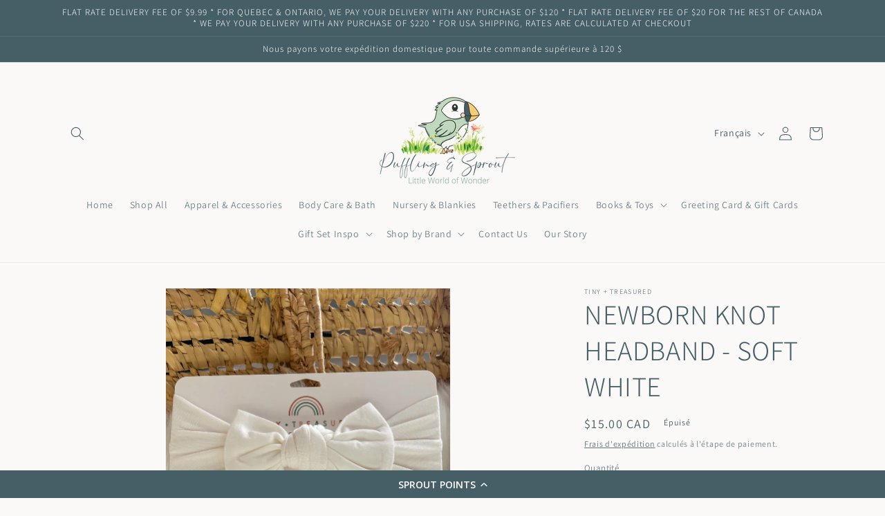

--- FILE ---
content_type: text/plain; charset=utf-8
request_url: https://sprout-app.thegoodapi.com/app/assets/cdn_key?shop_name=puffling-sprout.myshopify.com
body_size: -543
content:
f02a3cba-a7c8-481e-a60b-fb8da3ee4846

--- FILE ---
content_type: text/javascript; charset=utf-8
request_url: https://pufflingandsprout.com/products/newborn-knot-headband-soft-white.js
body_size: 1090
content:
{"id":8596565754178,"title":"NEWBORN KNOT HEADBAND - SOFT WHITE","handle":"newborn-knot-headband-soft-white","description":"\u003cp data-mce-fragment=\"1\"\u003eThis adorable knot headband is hand tied with love. Made of 95% viscose from bamboo and 5% spandex, and is perfect when paired with our knotted gown and swaddle blankets. Your baby girl will be stylish and comfortable all day long, as there is no elastic band.\u003c\/p\u003e\n\u003cp data-mce-fragment=\"1\"\u003eSize: \u003cspan data-mce-fragment=\"1\"\u003eNewborn \u003c\/span\u003e\u003cspan data-mce-fragment=\"1\"\u003e- 6 Months\u003c\/span\u003e\u003c\/p\u003e\n\u003cp data-mce-fragment=\"1\"\u003eDetails \u0026amp; Dimensions:\u003c\/p\u003e\n\u003cul data-mce-fragment=\"1\"\u003e\n\u003cli data-mce-fragment=\"1\"\u003eColour: Soft White (Colour may vary depending on device screen)\u003c\/li\u003e\n\u003cli data-mce-fragment=\"1\"\u003eIncludes one individually packaged Knot Headband\u003c\/li\u003e\n\u003cli data-mce-fragment=\"1\"\u003e95% Viscose from Bamboo, 5% Spandex\u003c\/li\u003e\n\u003c\/ul\u003e\n\u003cp data-mce-fragment=\"1\"\u003eCare Instructions:\u003c\/p\u003e\n\u003cp data-mce-fragment=\"1\"\u003eMachine wash in cold water with like colours, lay flat to dry. Use a warm iron to smooth out wrinkles if needed.\u003c\/p\u003e","published_at":"2023-08-22T20:46:24-04:00","created_at":"2023-08-22T20:46:24-04:00","vendor":"Tiny + Treasured","type":"Newborn Apparel","tags":["baby apparel","baby boy","Baby gift","baby shower gift","bamboo","canadian","fashion mom","gift for mom","gift set","headband","Local","newborn","newborn gift","newborn gown","shower gift"],"price":1500,"price_min":1500,"price_max":1500,"available":false,"price_varies":false,"compare_at_price":null,"compare_at_price_min":0,"compare_at_price_max":0,"compare_at_price_varies":false,"variants":[{"id":46411164778818,"title":"Default Title","option1":"Default Title","option2":null,"option3":null,"sku":null,"requires_shipping":true,"taxable":true,"featured_image":null,"available":false,"name":"NEWBORN KNOT HEADBAND - SOFT WHITE","public_title":null,"options":["Default Title"],"price":1500,"weight":0,"compare_at_price":null,"inventory_management":"shopify","barcode":null,"requires_selling_plan":false,"selling_plan_allocations":[]}],"images":["\/\/cdn.shopify.com\/s\/files\/1\/0752\/3047\/8658\/files\/image_0736843e-b774-4a6d-9e25-5e0840c0b6ef.webp?v=1692751633","\/\/cdn.shopify.com\/s\/files\/1\/0752\/3047\/8658\/files\/D7B0FE19-59C9-4E72-B60E-22B919B58E86_de62bb61-9c69-41cb-a02e-0c7526cb629e.webp?v=1692751633"],"featured_image":"\/\/cdn.shopify.com\/s\/files\/1\/0752\/3047\/8658\/files\/image_0736843e-b774-4a6d-9e25-5e0840c0b6ef.webp?v=1692751633","options":[{"name":"Title","position":1,"values":["Default Title"]}],"url":"\/products\/newborn-knot-headband-soft-white","media":[{"alt":null,"id":34786203664706,"position":1,"preview_image":{"aspect_ratio":0.75,"height":4032,"width":3024,"src":"https:\/\/cdn.shopify.com\/s\/files\/1\/0752\/3047\/8658\/files\/image_0736843e-b774-4a6d-9e25-5e0840c0b6ef.webp?v=1692751633"},"aspect_ratio":0.75,"height":4032,"media_type":"image","src":"https:\/\/cdn.shopify.com\/s\/files\/1\/0752\/3047\/8658\/files\/image_0736843e-b774-4a6d-9e25-5e0840c0b6ef.webp?v=1692751633","width":3024},{"alt":null,"id":34786203631938,"position":2,"preview_image":{"aspect_ratio":0.6,"height":640,"width":384,"src":"https:\/\/cdn.shopify.com\/s\/files\/1\/0752\/3047\/8658\/files\/D7B0FE19-59C9-4E72-B60E-22B919B58E86_de62bb61-9c69-41cb-a02e-0c7526cb629e.webp?v=1692751633"},"aspect_ratio":0.6,"height":640,"media_type":"image","src":"https:\/\/cdn.shopify.com\/s\/files\/1\/0752\/3047\/8658\/files\/D7B0FE19-59C9-4E72-B60E-22B919B58E86_de62bb61-9c69-41cb-a02e-0c7526cb629e.webp?v=1692751633","width":384}],"requires_selling_plan":false,"selling_plan_groups":[]}

--- FILE ---
content_type: text/plain; charset=utf-8
request_url: https://sprout-app.thegoodapi.com/app/assets/cdn_key?shop_name=puffling-sprout.myshopify.com
body_size: -218
content:
f02a3cba-a7c8-481e-a60b-fb8da3ee4846

--- FILE ---
content_type: text/plain; charset=utf-8
request_url: https://sprout-app.thegoodapi.com/app/assets/cdn_key?shop_name=puffling-sprout.myshopify.com
body_size: -538
content:
f02a3cba-a7c8-481e-a60b-fb8da3ee4846

--- FILE ---
content_type: image/svg+xml
request_url: https://sprout-app.thegoodapi.com/app/badges/tree_count?shop=puffling-sprout.myshopify.com&locale=fr&cdn_key=f02a3cba-a7c8-481e-a60b-fb8da3ee4846
body_size: -119
content:
<div style="background: url(https://sprout-app.thegoodapi.com/treeshop-app-assets/total-counted-section-backround.jpeg?fm=webp&auto=format&w=1000); background-repeat: no-repeat; background-size: cover; background-position: center; background-color: #1CC39C;">
	<div style="background: rgba(0,0,0,0.5); height:100%;">
		<div style="display:flex; flex-wrap:wrap; align-items: center; justify-content: center; height:100%; font-family:var(--font-heading-family); color:white; padding:80px 60px;">
			<div style="line-height:160%; text-align:center; width:100%; margin:0 0 20px 0; font-size:32px;">Notre action environnementale</div>
			<div style="line-height:180%; text-align:center; margin:30px 60px 0px 60px;"><span style="font-size:48px;">93</span></br><span style="font-size:16px;">arbres plantés</span>
		</div>
	</div>
</div>

--- FILE ---
content_type: text/plain; charset=utf-8
request_url: https://sprout-app.thegoodapi.com/app/customer_active_topup?shopName=puffling-sprout.myshopify.com&cdn_key=f02a3cba-a7c8-481e-a60b-fb8da3ee4846
body_size: -454
content:
{"customerPlantingEnabled":true,"partialFulfillment":false,"productID":9557081915714,"varID":48991300911426}